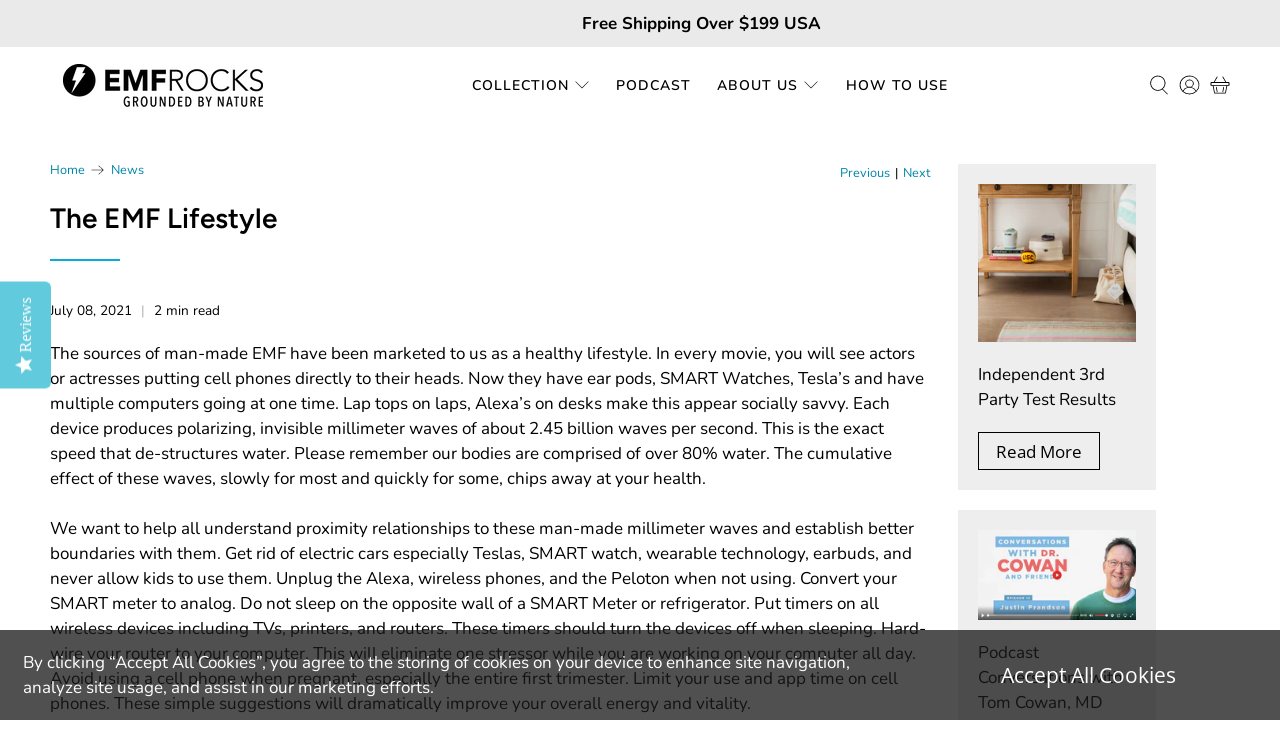

--- FILE ---
content_type: application/x-javascript
request_url: https://app.sealsubscriptions.com/shopify/public/status/shop/emfrocks.myshopify.com.js?1768361044
body_size: -161
content:
var sealsubscriptions_settings_updated='1720215500c';